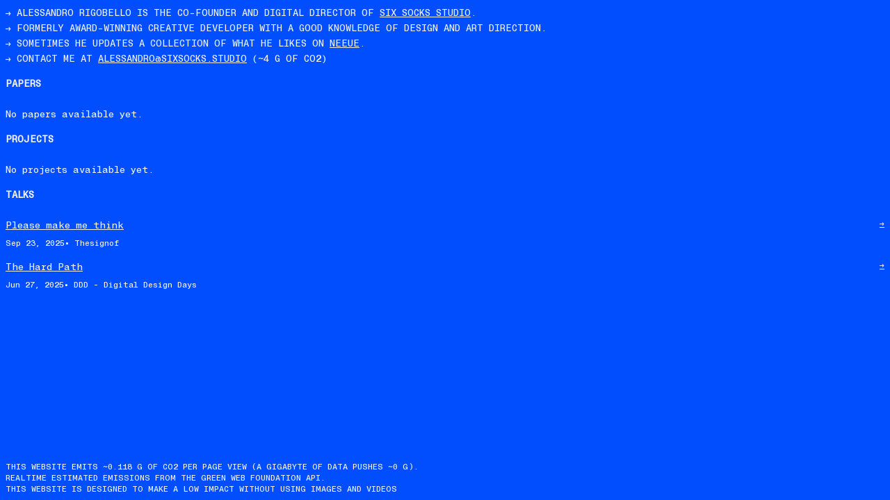

--- FILE ---
content_type: text/html; charset=utf-8
request_url: https://www.sndrgb.com/?ref=baryum.co
body_size: 3271
content:
<!DOCTYPE html><!--_Ilv_obat_evw1RPhxAYR--><html lang="en"><head><meta charSet="utf-8"/><meta name="viewport" content="width=device-width, initial-scale=1"/><link rel="stylesheet" href="/_next/static/chunks/a1fd449d5c21f1f0.css" data-precedence="next"/><link rel="preload" as="script" fetchPriority="low" href="/_next/static/chunks/e1ccb8d17580b12d.js"/><script src="/_next/static/chunks/74d547bf21c89828.js" async=""></script><script src="/_next/static/chunks/73469a159b52eb99.js" async=""></script><script src="/_next/static/chunks/47ee4ddfb8cb97c3.js" async=""></script><script src="/_next/static/chunks/turbopack-08822d67ee8b09e1.js" async=""></script><script src="/_next/static/chunks/a680a1e33b35d357.js" async=""></script><script src="/_next/static/chunks/ff1a16fafef87110.js" async=""></script><script src="/_next/static/chunks/803a574de9eda7ae.js" async=""></script><script src="/_next/static/chunks/39ec51dcde285f00.js" async=""></script><script src="/_next/static/chunks/c852ac7299d2d98c.js" async=""></script><title>Alessandro Rigobello</title><meta name="description" content="Alessandro Rigobello personal website"/><script src="/_next/static/chunks/a6dad97d9634a72d.js" noModule=""></script></head><body class="antialiased"><div hidden=""><!--$--><!--/$--></div><div class="fixed inset-0 w-full h-full z-10 pointer-events-auto opacity-80"><div style="position:relative;width:100%;height:100%;overflow:hidden;pointer-events:auto"><div style="width:100%;height:100%"><canvas style="display:block"></canvas></div></div></div><div class="h-screen flex flex-col relative z-20 pointer-events-none [&amp;_a]:pointer-events-auto [&amp;_button]:pointer-events-auto"><div class="flex-1"><div class="flex-1 flex flex-col gap-0 overflow-x-hidden"><header class="p-2 uppercase"><div class="mb-0.5">→ <span class="text-light">Alessandro Rigobello</span> is the co-founder and digital director of<!-- --> <a target="_blank" href="https://www.sixsocks.studio" rel="noreferrer">Six Socks Studio</a>.</div><div class="mb-0.5">→ Formerly award-winning creative developer with a good knowledge of design and art direction.</div><div class="mb-0.5">→ Sometimes he updates a collection of what he likes on<!-- --> <a target="_blank" href="https://www.neeue.com" rel="noreferrer">Neeue</a>.</div><div>→ Contact me at<!-- --> <a target="_blank" href="/cdn-cgi/l/email-protection#40212c253333212e24322f00332938332f232b336e33343524292f" rel="noreferrer"><span class="__cf_email__" data-cfemail="355459504646545b51475a75465c4d465a565e461b464140515c5a">[email&#160;protected]</span></a> <!-- -->(~4 g of CO2)</div></header><div class="p-2"><div class="flex flex-col h-full"><div class="sticky top-0 pb-2 mb-4"><h2 class="text-light font-semibold uppercase">Papers</h2></div><div class="flex-1 overflow-y-auto space-y-4"><p class="text-white text-sm">No <!-- -->papers<!-- --> available yet.</p></div></div></div><div class="p-2"><div class="flex flex-col h-full"><div class="sticky top-0 pb-2 mb-4"><h2 class="text-light font-semibold uppercase">Projects</h2></div><div class="flex-1 overflow-y-auto space-y-4"><p class="text-white text-sm">No <!-- -->projects<!-- --> available yet.</p></div></div></div><div class="p-2"><div class="flex flex-col h-full"><div class="sticky top-0 pb-2 mb-4"><h2 class="text-light font-semibold uppercase">Talks</h2></div><div class="flex-1 overflow-y-auto space-y-4"><article><div class="flex items-start justify-between mb-2"><a href="https://www.thesignof.it/" target="_blank" class="block hover:text-current transition-colors flex-1" rel="noreferrer"><h3 class="text-light text-sm font-medium">Please make me think</h3></a><a href="https://www.thesignof.it/" target="_blank" rel="noopener noreferrer" class="text-current hover:text-current transition-colors text-xs ml-2">→</a></div><div class="flex items-center gap-2 mb-2 text-xs"><span class="text-white">Sep 23, 2025</span><span class="text-white">• <!-- -->Thesignof</span></div><p class="text-light text-xs leading-relaxed"></p></article><article><div class="flex items-start justify-between mb-2"><a href="https://palermo.ddd.live/program/student-sessions/alessandro-rigobello/" target="_blank" class="block hover:text-current transition-colors flex-1" rel="noreferrer"><h3 class="text-light text-sm font-medium">The Hard Path</h3></a><a href="https://palermo.ddd.live/program/student-sessions/alessandro-rigobello/" target="_blank" rel="noopener noreferrer" class="text-current hover:text-current transition-colors text-xs ml-2">→</a></div><div class="flex items-center gap-2 mb-2 text-xs"><span class="text-white">Jun 27, 2025</span><span class="text-white">• <!-- -->DDD - Digital Design Days</span></div><p class="text-light text-xs leading-relaxed"></p></article></div></div></div></div><!--$--><!--/$--></div><div class="p-2 text-xs uppercase"><p class="text-light">This website emits ~<!-- -->0.118<!-- --> G of CO2 per page view (a Gigabyte of data pushes ~<!-- -->0<!-- --> g).</p><p class="text-light">realtime estimated emissions from the green web foundation API.</p><p class="text-light">This website is designed to make a low impact without using images and videos</p></div></div><script data-cfasync="false" src="/cdn-cgi/scripts/5c5dd728/cloudflare-static/email-decode.min.js"></script><script src="/_next/static/chunks/e1ccb8d17580b12d.js" id="_R_" async=""></script><script>(self.__next_f=self.__next_f||[]).push([0])</script><script>self.__next_f.push([1,"1:\"$Sreact.fragment\"\n2:I[79139,[\"/_next/static/chunks/a680a1e33b35d357.js\"],\"default\"]\n3:I[39756,[\"/_next/static/chunks/ff1a16fafef87110.js\",\"/_next/static/chunks/803a574de9eda7ae.js\"],\"default\"]\n4:I[37457,[\"/_next/static/chunks/ff1a16fafef87110.js\",\"/_next/static/chunks/803a574de9eda7ae.js\"],\"default\"]\n5:I[22016,[\"/_next/static/chunks/a680a1e33b35d357.js\",\"/_next/static/chunks/39ec51dcde285f00.js\",\"/_next/static/chunks/c852ac7299d2d98c.js\"],\"\"]\n6:I[25436,[\"/_next/static/chunks/a680a1e33b35d357.js\"],\"default\"]\nf:I[68027,[\"/_next/static/chunks/ff1a16fafef87110.js\",\"/_next/static/chunks/803a574de9eda7ae.js\"],\"default\"]\n:HL[\"/_next/static/chunks/a1fd449d5c21f1f0.css\",\"style\"]\n"])</script><script>self.__next_f.push([1,"0:{\"P\":null,\"b\":\"-Ilv-obat_evw1RPhxAYR\",\"c\":[\"\",\"\"],\"q\":\"\",\"i\":false,\"f\":[[[\"\",{\"children\":[\"__PAGE__\",{}]},\"$undefined\",\"$undefined\",true],[[\"$\",\"$1\",\"c\",{\"children\":[[[\"$\",\"link\",\"0\",{\"rel\":\"stylesheet\",\"href\":\"/_next/static/chunks/a1fd449d5c21f1f0.css\",\"precedence\":\"next\",\"crossOrigin\":\"$undefined\",\"nonce\":\"$undefined\"}],[\"$\",\"script\",\"script-0\",{\"src\":\"/_next/static/chunks/a680a1e33b35d357.js\",\"async\":true,\"nonce\":\"$undefined\"}]],[\"$\",\"html\",null,{\"lang\":\"en\",\"children\":[\"$\",\"body\",null,{\"className\":\"antialiased\",\"children\":[[\"$\",\"$L2\",null,{}],[\"$\",\"div\",null,{\"className\":\"h-screen flex flex-col relative z-20 pointer-events-none [\u0026_a]:pointer-events-auto [\u0026_button]:pointer-events-auto\",\"children\":[[\"$\",\"div\",null,{\"className\":\"flex-1\",\"children\":[\"$\",\"$L3\",null,{\"parallelRouterKey\":\"children\",\"error\":\"$undefined\",\"errorStyles\":\"$undefined\",\"errorScripts\":\"$undefined\",\"template\":[\"$\",\"$L4\",null,{}],\"templateStyles\":\"$undefined\",\"templateScripts\":\"$undefined\",\"notFound\":[[\"$\",\"section\",null,{\"className\":\"p-4\",\"children\":[[\"$\",\"h1\",null,{\"className\":\"text-dark text-2xl mb-4\",\"children\":\"Page Not Found\"}],[\"$\",\"p\",null,{\"className\":\"text-light mb-4\",\"children\":\"The page you're looking for doesn't exist.\"}],[\"$\",\"$L5\",null,{\"href\":\"/\",\"className\":\"text-dark hover:text-dark transition-colors\",\"children\":\"← Back to home\"}]]}],[]],\"forbidden\":\"$undefined\",\"unauthorized\":\"$undefined\"}]}],[\"$\",\"$L6\",null,{}]]}]]}]}]]}],{\"children\":[[\"$\",\"$1\",\"c\",{\"children\":[[\"$\",\"div\",null,{\"className\":\"flex-1 flex flex-col gap-0 overflow-x-hidden\",\"children\":[[\"$\",\"header\",null,{\"className\":\"p-2 uppercase\",\"children\":[[\"$\",\"div\",null,{\"className\":\"mb-0.5\",\"children\":[\"→ \",[\"$\",\"span\",null,{\"className\":\"text-light\",\"children\":\"Alessandro Rigobello\"}],\" is the co-founder and digital director of\",\" \",[\"$\",\"a\",null,{\"target\":\"_blank\",\"href\":\"https://www.sixsocks.studio\",\"rel\":\"noreferrer\",\"children\":\"Six Socks Studio\"}],\".\"]}],[\"$\",\"div\",null,{\"className\":\"mb-0.5\",\"children\":\"→ Formerly award-winning creative developer with a good knowledge of design and art direction.\"}],[\"$\",\"div\",null,{\"className\":\"mb-0.5\",\"children\":[\"→ Sometimes he updates a collection of what he likes on\",\" \",[\"$\",\"a\",null,{\"target\":\"_blank\",\"href\":\"https://www.neeue.com\",\"rel\":\"noreferrer\",\"children\":\"Neeue\"}],\".\"]}],[\"$\",\"div\",null,{\"children\":[\"→ Contact me at\",\" \",[\"$\",\"a\",null,{\"target\":\"_blank\",\"href\":\"mailto:alessandro@sixsocks.studio\",\"rel\":\"noreferrer\",\"children\":\"alessandro@sixsocks.studio\"}],\" \",\"(~4 g of CO2)\"]}]]}],[\"$\",\"div\",null,{\"className\":\"p-2\",\"children\":[\"$\",\"div\",null,{\"className\":\"flex flex-col h-full\",\"children\":[[\"$\",\"div\",null,{\"className\":\"sticky top-0 pb-2 mb-4\",\"children\":[\"$\",\"h2\",null,{\"className\":\"text-light font-semibold uppercase\",\"children\":\"Papers\"}]}],[\"$\",\"div\",null,{\"className\":\"flex-1 overflow-y-auto space-y-4\",\"children\":[\"$\",\"p\",null,{\"className\":\"text-white text-sm\",\"children\":[\"No \",\"papers\",\" available yet.\"]}]}]]}]}],[\"$\",\"div\",null,{\"className\":\"p-2\",\"children\":[\"$\",\"div\",null,{\"className\":\"flex flex-col h-full\",\"children\":[[\"$\",\"div\",null,{\"className\":\"sticky top-0 pb-2 mb-4\",\"children\":[\"$\",\"h2\",null,{\"className\":\"text-light font-semibold uppercase\",\"children\":\"Projects\"}]}],[\"$\",\"div\",null,{\"className\":\"flex-1 overflow-y-auto space-y-4\",\"children\":[\"$\",\"p\",null,{\"className\":\"text-white text-sm\",\"children\":[\"No \",\"projects\",\" available yet.\"]}]}]]}]}],[\"$\",\"div\",null,{\"className\":\"p-2\",\"children\":[\"$\",\"div\",null,{\"className\":\"flex flex-col h-full\",\"children\":[[\"$\",\"div\",null,{\"className\":\"sticky top-0 pb-2 mb-4\",\"children\":[\"$\",\"h2\",null,{\"className\":\"text-light font-semibold uppercase\",\"children\":\"Talks\"}]}],[\"$\",\"div\",null,{\"className\":\"flex-1 overflow-y-auto space-y-4\",\"children\":[[\"$\",\"article\",\"thesignof\",{\"children\":[[\"$\",\"div\",null,{\"className\":\"flex items-start justify-between mb-2\",\"children\":[[\"$\",\"a\",null,{\"href\":\"https://www.thesignof.it/\",\"target\":\"_blank\",\"className\":\"block hover:text-current transition-colors flex-1\",\"rel\":\"noreferrer\",\"children\":[\"$\",\"h3\",null,{\"className\":\"text-light text-sm font-medium\",\"children\":\"Please make me think\"}]}],[\"$\",\"a\",null,{\"href\":\"https://www.thesignof.it/\",\"target\":\"_blank\",\"rel\":\"noopener noreferrer\",\"className\":\"text-current hover:text-current transition-colors text-xs ml-2\",\"children\":\"→\"}]]}],[\"$\",\"div\",null,{\"className\":\"flex items-center gap-2 mb-2 text-xs\",\"children\":[[\"$\",\"span\",null,{\"className\":\"text-white\",\"children\":\"Sep 23, 2025\"}],[\"$\",\"span\",null,{\"className\":\"text-white\",\"children\":[\"• \",\"Thesignof\"]}],\"$undefined\"]}],[\"$\",\"p\",null,{\"className\":\"text-light text-xs leading-relaxed\",\"children\":\"\"}]]}],[\"$\",\"article\",\"DDD\",{\"children\":[[\"$\",\"div\",null,{\"className\":\"flex items-start justify-between mb-2\",\"children\":[\"$L7\",\"$L8\"]}],\"$L9\",\"$La\"]}]]}]]}]}]]}],[\"$Lb\",\"$Lc\"],\"$Ld\"]}],{},null,false,false]},null,false,false],\"$Le\",false]],\"m\":\"$undefined\",\"G\":[\"$f\",[]],\"S\":true}\n"])</script><script>self.__next_f.push([1,"10:I[97367,[\"/_next/static/chunks/ff1a16fafef87110.js\",\"/_next/static/chunks/803a574de9eda7ae.js\"],\"OutletBoundary\"]\n11:\"$Sreact.suspense\"\n13:I[97367,[\"/_next/static/chunks/ff1a16fafef87110.js\",\"/_next/static/chunks/803a574de9eda7ae.js\"],\"ViewportBoundary\"]\n15:I[97367,[\"/_next/static/chunks/ff1a16fafef87110.js\",\"/_next/static/chunks/803a574de9eda7ae.js\"],\"MetadataBoundary\"]\n7:[\"$\",\"a\",null,{\"href\":\"https://palermo.ddd.live/program/student-sessions/alessandro-rigobello/\",\"target\":\"_blank\",\"className\":\"block hover:text-current transition-colors flex-1\",\"rel\":\"noreferrer\",\"children\":[\"$\",\"h3\",null,{\"className\":\"text-light text-sm font-medium\",\"children\":\"The Hard Path\"}]}]\n8:[\"$\",\"a\",null,{\"href\":\"https://palermo.ddd.live/program/student-sessions/alessandro-rigobello/\",\"target\":\"_blank\",\"rel\":\"noopener noreferrer\",\"className\":\"text-current hover:text-current transition-colors text-xs ml-2\",\"children\":\"→\"}]\n9:[\"$\",\"div\",null,{\"className\":\"flex items-center gap-2 mb-2 text-xs\",\"children\":[[\"$\",\"span\",null,{\"className\":\"text-white\",\"children\":\"Jun 27, 2025\"}],[\"$\",\"span\",null,{\"className\":\"text-white\",\"children\":[\"• \",\"DDD - Digital Design Days\"]}],\"$undefined\"]}]\na:[\"$\",\"p\",null,{\"className\":\"text-light text-xs leading-relaxed\",\"children\":\"\"}]\nb:[\"$\",\"script\",\"script-0\",{\"src\":\"/_next/static/chunks/39ec51dcde285f00.js\",\"async\":true,\"nonce\":\"$undefined\"}]\nc:[\"$\",\"script\",\"script-1\",{\"src\":\"/_next/static/chunks/c852ac7299d2d98c.js\",\"async\":true,\"nonce\":\"$undefined\"}]\nd:[\"$\",\"$L10\",null,{\"children\":[\"$\",\"$11\",null,{\"name\":\"Next.MetadataOutlet\",\"children\":\"$@12\"}]}]\ne:[\"$\",\"$1\",\"h\",{\"children\":[null,[\"$\",\"$L13\",null,{\"children\":\"$L14\"}],[\"$\",\"div\",null,{\"hidden\":true,\"children\":[\"$\",\"$L15\",null,{\"children\":[\"$\",\"$11\",null,{\"name\":\"Next.Metadata\",\"children\":\"$L16\"}]}]}],null]}]\n"])</script><script>self.__next_f.push([1,"14:[[\"$\",\"meta\",\"0\",{\"charSet\":\"utf-8\"}],[\"$\",\"meta\",\"1\",{\"name\":\"viewport\",\"content\":\"width=device-width, initial-scale=1\"}]]\n"])</script><script>self.__next_f.push([1,"12:null\n16:[[\"$\",\"title\",\"0\",{\"children\":\"Alessandro Rigobello\"}],[\"$\",\"meta\",\"1\",{\"name\":\"description\",\"content\":\"Alessandro Rigobello personal website\"}]]\n"])</script><script defer src="https://static.cloudflareinsights.com/beacon.min.js/vcd15cbe7772f49c399c6a5babf22c1241717689176015" integrity="sha512-ZpsOmlRQV6y907TI0dKBHq9Md29nnaEIPlkf84rnaERnq6zvWvPUqr2ft8M1aS28oN72PdrCzSjY4U6VaAw1EQ==" data-cf-beacon='{"version":"2024.11.0","token":"1cc8d1d2b1de45eebb9a3d9f9373ccbe","r":1,"server_timing":{"name":{"cfCacheStatus":true,"cfEdge":true,"cfExtPri":true,"cfL4":true,"cfOrigin":true,"cfSpeedBrain":true},"location_startswith":null}}' crossorigin="anonymous"></script>
</body></html>

--- FILE ---
content_type: application/javascript; charset=UTF-8
request_url: https://www.sndrgb.com/_next/static/chunks/74d547bf21c89828.js
body_size: 7946
content:
(globalThis.TURBOPACK||(globalThis.TURBOPACK=[])).push(["object"==typeof document?document.currentScript:void 0,12718,(e,r,t)=>{"use strict";Object.defineProperty(t,"__esModule",{value:!0}),Object.defineProperty(t,"InvariantError",{enumerable:!0,get:function(){return n}});class n extends Error{constructor(e,r){super(`Invariant: ${e.endsWith(".")?e:e+"."} This is a bug in Next.js.`,r),this.name="InvariantError"}}},32061,(e,r,t)=>{"use strict";Object.defineProperty(t,"__esModule",{value:!0});var n={BailoutToCSRError:function(){return u},isBailoutToCSRError:function(){return i}};for(var a in n)Object.defineProperty(t,a,{enumerable:!0,get:n[a]});let o="BAILOUT_TO_CLIENT_SIDE_RENDERING";class u extends Error{constructor(e){super(`Bail out to client-side rendering: ${e}`),this.reason=e,this.digest=o}}function i(e){return"object"==typeof e&&null!==e&&"digest"in e&&e.digest===o}},54394,(e,r,t)=>{"use strict";Object.defineProperty(t,"__esModule",{value:!0});var n={HTTPAccessErrorStatus:function(){return o},HTTP_ERROR_FALLBACK_ERROR_CODE:function(){return i},getAccessFallbackErrorTypeByStatus:function(){return d},getAccessFallbackHTTPStatus:function(){return c},isHTTPAccessFallbackError:function(){return s}};for(var a in n)Object.defineProperty(t,a,{enumerable:!0,get:n[a]});let o={NOT_FOUND:404,FORBIDDEN:403,UNAUTHORIZED:401},u=new Set(Object.values(o)),i="NEXT_HTTP_ERROR_FALLBACK";function s(e){if("object"!=typeof e||null===e||!("digest"in e)||"string"!=typeof e.digest)return!1;let[r,t]=e.digest.split(";");return r===i&&u.has(Number(t))}function c(e){return Number(e.digest.split(";")[1])}function d(e){switch(e){case 401:return"unauthorized";case 403:return"forbidden";case 404:return"not-found";default:return}}("function"==typeof t.default||"object"==typeof t.default&&null!==t.default)&&void 0===t.default.__esModule&&(Object.defineProperty(t.default,"__esModule",{value:!0}),Object.assign(t.default,t),r.exports=t.default)},65713,(e,r,t)=>{"use strict";Object.defineProperty(t,"__esModule",{value:!0}),Object.defineProperty(t,"isNextRouterError",{enumerable:!0,get:function(){return o}});let n=e.r(54394),a=e.r(68391);function o(e){return(0,a.isRedirectError)(e)||(0,n.isHTTPAccessFallbackError)(e)}("function"==typeof t.default||"object"==typeof t.default&&null!==t.default)&&void 0===t.default.__esModule&&(Object.defineProperty(t.default,"__esModule",{value:!0}),Object.assign(t.default,t),r.exports=t.default)},3680,(e,r,t)=>{"use strict";Object.defineProperty(t,"__esModule",{value:!0}),Object.defineProperty(t,"ReadonlyURLSearchParams",{enumerable:!0,get:function(){return a}});class n extends Error{constructor(){super("Method unavailable on `ReadonlyURLSearchParams`. Read more: https://nextjs.org/docs/app/api-reference/functions/use-search-params#updating-searchparams")}}class a extends URLSearchParams{append(){throw new n}delete(){throw new n}set(){throw new n}sort(){throw new n}}("function"==typeof t.default||"object"==typeof t.default&&null!==t.default)&&void 0===t.default.__esModule&&(Object.defineProperty(t.default,"__esModule",{value:!0}),Object.assign(t.default,t),r.exports=t.default)},61994,(e,r,t)=>{"use strict";Object.defineProperty(t,"__esModule",{value:!0});var n={NavigationPromisesContext:function(){return d},PathParamsContext:function(){return c},PathnameContext:function(){return s},ReadonlyURLSearchParams:function(){return u.ReadonlyURLSearchParams},SearchParamsContext:function(){return i},createDevToolsInstrumentedPromise:function(){return l}};for(var a in n)Object.defineProperty(t,a,{enumerable:!0,get:n[a]});let o=e.r(71645),u=e.r(3680),i=(0,o.createContext)(null),s=(0,o.createContext)(null),c=(0,o.createContext)(null),d=(0,o.createContext)(null);function l(e,r){let t=Promise.resolve(r);return t.status="fulfilled",t.value=r,t.displayName=`${e} (SSR)`,t}},45955,(e,r,t)=>{"use strict";Object.defineProperty(t,"__esModule",{value:!0}),Object.defineProperty(t,"workUnitAsyncStorageInstance",{enumerable:!0,get:function(){return n}});let n=(0,e.r(90317).createAsyncLocalStorage)()},62141,(e,r,t)=>{"use strict";Object.defineProperty(t,"__esModule",{value:!0});var n={getCacheSignal:function(){return m},getDraftModeProviderForCacheScope:function(){return y},getHmrRefreshHash:function(){return f},getPrerenderResumeDataCache:function(){return d},getRenderResumeDataCache:function(){return l},getRuntimeStagePromise:function(){return b},getServerComponentsHmrCache:function(){return h},isHmrRefresh:function(){return p},throwForMissingRequestStore:function(){return s},throwInvariantForMissingStore:function(){return c},workUnitAsyncStorage:function(){return o.workUnitAsyncStorageInstance}};for(var a in n)Object.defineProperty(t,a,{enumerable:!0,get:n[a]});let o=e.r(45955),u=e.r(21768),i=e.r(12718);function s(e){throw Object.defineProperty(Error(`\`${e}\` was called outside a request scope. Read more: https://nextjs.org/docs/messages/next-dynamic-api-wrong-context`),"__NEXT_ERROR_CODE",{value:"E251",enumerable:!1,configurable:!0})}function c(){throw Object.defineProperty(new i.InvariantError("Expected workUnitAsyncStorage to have a store."),"__NEXT_ERROR_CODE",{value:"E696",enumerable:!1,configurable:!0})}function d(e){switch(e.type){case"prerender":case"prerender-runtime":case"prerender-ppr":case"prerender-client":return e.prerenderResumeDataCache;case"request":if(e.prerenderResumeDataCache)return e.prerenderResumeDataCache;case"prerender-legacy":case"cache":case"private-cache":case"unstable-cache":return null;default:return e}}function l(e){switch(e.type){case"request":case"prerender":case"prerender-runtime":case"prerender-client":if(e.renderResumeDataCache)return e.renderResumeDataCache;case"prerender-ppr":return e.prerenderResumeDataCache??null;case"cache":case"private-cache":case"unstable-cache":case"prerender-legacy":return null;default:return e}}function f(e,r){if(e.dev)switch(r.type){case"cache":case"private-cache":case"prerender":case"prerender-runtime":return r.hmrRefreshHash;case"request":var t;return null==(t=r.cookies.get(u.NEXT_HMR_REFRESH_HASH_COOKIE))?void 0:t.value}}function p(e,r){if(e.dev)switch(r.type){case"cache":case"private-cache":case"request":return r.isHmrRefresh??!1}return!1}function h(e,r){if(e.dev)switch(r.type){case"cache":case"private-cache":case"request":return r.serverComponentsHmrCache}}function y(e,r){if(e.isDraftMode)switch(r.type){case"cache":case"private-cache":case"unstable-cache":case"prerender-runtime":case"request":return r.draftMode}}function m(e){switch(e.type){case"prerender":case"prerender-client":case"prerender-runtime":return e.cacheSignal;case"request":if(e.cacheSignal)return e.cacheSignal;case"prerender-ppr":case"prerender-legacy":case"cache":case"private-cache":case"unstable-cache":return null;default:return e}}function b(e){switch(e.type){case"prerender-runtime":case"private-cache":return e.runtimeStagePromise;case"prerender":case"prerender-client":case"prerender-ppr":case"prerender-legacy":case"request":case"cache":case"unstable-cache":return null;default:return e}}},90373,(e,r,t)=>{"use strict";Object.defineProperty(t,"__esModule",{value:!0}),Object.defineProperty(t,"useUntrackedPathname",{enumerable:!0,get:function(){return o}});let n=e.r(71645),a=e.r(61994);function o(){return!function(){if("undefined"==typeof window){let{workUnitAsyncStorage:r}=e.r(62141),t=r.getStore();if(!t)return!1;switch(t.type){case"prerender":case"prerender-client":case"prerender-ppr":let n=t.fallbackRouteParams;return!!n&&n.size>0}}return!1}()?(0,n.useContext)(a.PathnameContext):null}("function"==typeof t.default||"object"==typeof t.default&&null!==t.default)&&void 0===t.default.__esModule&&(Object.defineProperty(t.default,"__esModule",{value:!0}),Object.assign(t.default,t),r.exports=t.default)},52392,(e,r,t)=>{"use strict";Object.defineProperty(t,"__esModule",{value:!0});var n={handleHardNavError:function(){return u},useNavFailureHandler:function(){return i}};for(var a in n)Object.defineProperty(t,a,{enumerable:!0,get:n[a]});e.r(71645);let o=e.r(51191);function u(e){return!!e&&"undefined"!=typeof window&&!!window.next.__pendingUrl&&(0,o.createHrefFromUrl)(new URL(window.location.href))!==(0,o.createHrefFromUrl)(window.next.__pendingUrl)&&(console.error("Error occurred during navigation, falling back to hard navigation",e),window.location.href=window.next.__pendingUrl.toString(),!0)}function i(){}("function"==typeof t.default||"object"==typeof t.default&&null!==t.default)&&void 0===t.default.__esModule&&(Object.defineProperty(t.default,"__esModule",{value:!0}),Object.assign(t.default,t),r.exports=t.default)},72383,(e,r,t)=>{"use strict";Object.defineProperty(t,"__esModule",{value:!0});var n={ErrorBoundary:function(){return h},ErrorBoundaryHandler:function(){return p}};for(var a in n)Object.defineProperty(t,a,{enumerable:!0,get:n[a]});let o=e.r(55682),u=e.r(18050),i=o._(e.r(71645)),s=e.r(90373),c=e.r(65713);e.r(52392);let d=e.r(12354),l=e.r(82604),f="undefined"!=typeof window&&(0,l.isBot)(window.navigator.userAgent);class p extends i.default.Component{constructor(e){super(e),this.reset=()=>{this.setState({error:null})},this.state={error:null,previousPathname:this.props.pathname}}static getDerivedStateFromError(e){if((0,c.isNextRouterError)(e))throw e;return{error:e}}static getDerivedStateFromProps(e,r){let{error:t}=r;return e.pathname!==r.previousPathname&&r.error?{error:null,previousPathname:e.pathname}:{error:r.error,previousPathname:e.pathname}}render(){return this.state.error&&!f?(0,u.jsxs)(u.Fragment,{children:[(0,u.jsx)(d.HandleISRError,{error:this.state.error}),this.props.errorStyles,this.props.errorScripts,(0,u.jsx)(this.props.errorComponent,{error:this.state.error,reset:this.reset})]}):this.props.children}}function h({errorComponent:e,errorStyles:r,errorScripts:t,children:n}){let a=(0,s.useUntrackedPathname)();return e?(0,u.jsx)(p,{pathname:a,errorComponent:e,errorStyles:r,errorScripts:t,children:n}):(0,u.jsx)(u.Fragment,{children:n})}("function"==typeof t.default||"object"==typeof t.default&&null!==t.default)&&void 0===t.default.__esModule&&(Object.defineProperty(t.default,"__esModule",{value:!0}),Object.assign(t.default,t),r.exports=t.default)},13957,(e,r,t)=>{"use strict";Object.defineProperty(t,"__esModule",{value:!0});var n={ServerInsertedHTMLContext:function(){return u},useServerInsertedHTML:function(){return i}};for(var a in n)Object.defineProperty(t,a,{enumerable:!0,get:n[a]});let o=e.r(90809)._(e.r(71645)),u=o.default.createContext(null);function i(e){let r=(0,o.useContext)(u);r&&r(e)}},22783,(e,r,t)=>{"use strict";Object.defineProperty(t,"__esModule",{value:!0}),Object.defineProperty(t,"notFound",{enumerable:!0,get:function(){return o}});let n=e.r(54394),a=`${n.HTTP_ERROR_FALLBACK_ERROR_CODE};404`;function o(){let e=Object.defineProperty(Error(a),"__NEXT_ERROR_CODE",{value:"E394",enumerable:!1,configurable:!0});throw e.digest=a,e}("function"==typeof t.default||"object"==typeof t.default&&null!==t.default)&&void 0===t.default.__esModule&&(Object.defineProperty(t.default,"__esModule",{value:!0}),Object.assign(t.default,t),r.exports=t.default)},79854,(e,r,t)=>{"use strict";function n(){throw Object.defineProperty(Error("`forbidden()` is experimental and only allowed to be enabled when `experimental.authInterrupts` is enabled."),"__NEXT_ERROR_CODE",{value:"E488",enumerable:!1,configurable:!0})}Object.defineProperty(t,"__esModule",{value:!0}),Object.defineProperty(t,"forbidden",{enumerable:!0,get:function(){return n}}),e.r(54394).HTTP_ERROR_FALLBACK_ERROR_CODE,("function"==typeof t.default||"object"==typeof t.default&&null!==t.default)&&void 0===t.default.__esModule&&(Object.defineProperty(t.default,"__esModule",{value:!0}),Object.assign(t.default,t),r.exports=t.default)},22683,(e,r,t)=>{"use strict";function n(){throw Object.defineProperty(Error("`unauthorized()` is experimental and only allowed to be used when `experimental.authInterrupts` is enabled."),"__NEXT_ERROR_CODE",{value:"E411",enumerable:!1,configurable:!0})}Object.defineProperty(t,"__esModule",{value:!0}),Object.defineProperty(t,"unauthorized",{enumerable:!0,get:function(){return n}}),e.r(54394).HTTP_ERROR_FALLBACK_ERROR_CODE,("function"==typeof t.default||"object"==typeof t.default&&null!==t.default)&&void 0===t.default.__esModule&&(Object.defineProperty(t.default,"__esModule",{value:!0}),Object.assign(t.default,t),r.exports=t.default)},15507,(e,r,t)=>{"use strict";Object.defineProperty(t,"__esModule",{value:!0}),Object.defineProperty(t,"unstable_rethrow",{enumerable:!0,get:function(){return function e(r){if((0,a.isNextRouterError)(r)||(0,n.isBailoutToCSRError)(r))throw r;r instanceof Error&&"cause"in r&&e(r.cause)}}});let n=e.r(32061),a=e.r(65713);("function"==typeof t.default||"object"==typeof t.default&&null!==t.default)&&void 0===t.default.__esModule&&(Object.defineProperty(t.default,"__esModule",{value:!0}),Object.assign(t.default,t),r.exports=t.default)},63138,(e,r,t)=>{"use strict";Object.defineProperty(t,"__esModule",{value:!0});var n={isHangingPromiseRejectionError:function(){return o},makeDevtoolsIOAwarePromise:function(){return l},makeHangingPromise:function(){return c}};for(var a in n)Object.defineProperty(t,a,{enumerable:!0,get:n[a]});function o(e){return"object"==typeof e&&null!==e&&"digest"in e&&e.digest===u}let u="HANGING_PROMISE_REJECTION";class i extends Error{constructor(e,r){super(`During prerendering, ${r} rejects when the prerender is complete. Typically these errors are handled by React but if you move ${r} to a different context by using \`setTimeout\`, \`after\`, or similar functions you may observe this error and you should handle it in that context. This occurred at route "${e}".`),this.route=e,this.expression=r,this.digest=u}}let s=new WeakMap;function c(e,r,t){if(e.aborted)return Promise.reject(new i(r,t));{let n=new Promise((n,a)=>{let o=a.bind(null,new i(r,t)),u=s.get(e);if(u)u.push(o);else{let r=[o];s.set(e,r),e.addEventListener("abort",()=>{for(let e=0;e<r.length;e++)r[e]()},{once:!0})}});return n.catch(d),n}}function d(){}function l(e,r,t){return r.stagedRendering?r.stagedRendering.delayUntilStage(t,void 0,e):new Promise(r=>{setTimeout(()=>{r(e)},0)})}},67287,(e,r,t)=>{"use strict";Object.defineProperty(t,"__esModule",{value:!0}),Object.defineProperty(t,"isPostpone",{enumerable:!0,get:function(){return a}});let n=Symbol.for("react.postpone");function a(e){return"object"==typeof e&&null!==e&&e.$$typeof===n}},76353,(e,r,t)=>{"use strict";Object.defineProperty(t,"__esModule",{value:!0});var n={DynamicServerError:function(){return u},isDynamicServerError:function(){return i}};for(var a in n)Object.defineProperty(t,a,{enumerable:!0,get:n[a]});let o="DYNAMIC_SERVER_USAGE";class u extends Error{constructor(e){super(`Dynamic server usage: ${e}`),this.description=e,this.digest=o}}function i(e){return"object"==typeof e&&null!==e&&"digest"in e&&"string"==typeof e.digest&&e.digest===o}("function"==typeof t.default||"object"==typeof t.default&&null!==t.default)&&void 0===t.default.__esModule&&(Object.defineProperty(t.default,"__esModule",{value:!0}),Object.assign(t.default,t),r.exports=t.default)},43248,(e,r,t)=>{"use strict";Object.defineProperty(t,"__esModule",{value:!0});var n={StaticGenBailoutError:function(){return u},isStaticGenBailoutError:function(){return i}};for(var a in n)Object.defineProperty(t,a,{enumerable:!0,get:n[a]});let o="NEXT_STATIC_GEN_BAILOUT";class u extends Error{constructor(...e){super(...e),this.code=o}}function i(e){return"object"==typeof e&&null!==e&&"code"in e&&e.code===o}("function"==typeof t.default||"object"==typeof t.default&&null!==t.default)&&void 0===t.default.__esModule&&(Object.defineProperty(t.default,"__esModule",{value:!0}),Object.assign(t.default,t),r.exports=t.default)},54839,(e,r,t)=>{"use strict";Object.defineProperty(t,"__esModule",{value:!0});var n={METADATA_BOUNDARY_NAME:function(){return o},OUTLET_BOUNDARY_NAME:function(){return i},ROOT_LAYOUT_BOUNDARY_NAME:function(){return s},VIEWPORT_BOUNDARY_NAME:function(){return u}};for(var a in n)Object.defineProperty(t,a,{enumerable:!0,get:n[a]});let o="__next_metadata_boundary__",u="__next_viewport_boundary__",i="__next_outlet_boundary__",s="__next_root_layout_boundary__"},29419,(e,r,t)=>{"use strict";var n=e.i(47167);Object.defineProperty(t,"__esModule",{value:!0});var a={atLeastOneTask:function(){return s},scheduleImmediate:function(){return i},scheduleOnNextTick:function(){return u},waitAtLeastOneReactRenderTask:function(){return c}};for(var o in a)Object.defineProperty(t,o,{enumerable:!0,get:a[o]});let u=e=>{Promise.resolve().then(()=>{n.default.nextTick(e)})},i=e=>{setImmediate(e)};function s(){return new Promise(e=>i(e))}function c(){return new Promise(e=>setImmediate(e))}},67673,(e,r,t)=>{"use strict";Object.defineProperty(t,"__esModule",{value:!0});var n,a,o={Postpone:function(){return S},PreludeState:function(){return Z},abortAndThrowOnSynchronousRequestDataAccess:function(){return j},abortOnSynchronousPlatformIOAccess:function(){return P},accessedDynamicData:function(){return k},annotateDynamicAccess:function(){return $},consumeDynamicAccess:function(){return U},createDynamicTrackingState:function(){return _},createDynamicValidationState:function(){return g},createHangingInputAbortSignal:function(){return L},createRenderInBrowserAbortSignal:function(){return I},delayUntilRuntimeStage:function(){return et},formatDynamicAPIAccesses:function(){return B},getFirstDynamicReason:function(){return E},getStaticShellDisallowedDynamicReasons:function(){return er},isDynamicPostpone:function(){return x},isPrerenderInterruptedError:function(){return C},logDisallowedDynamicError:function(){return Q},markCurrentScopeAsDynamic:function(){return R},postponeWithTracking:function(){return T},throwIfDisallowedDynamic:function(){return ee},throwToInterruptStaticGeneration:function(){return v},trackAllowedDynamicAccess:function(){return G},trackDynamicDataInDynamicRender:function(){return O},trackDynamicHoleInRuntimeShell:function(){return V},trackDynamicHoleInStaticShell:function(){return K},useDynamicRouteParams:function(){return H},useDynamicSearchParams:function(){return F}};for(var u in o)Object.defineProperty(t,u,{enumerable:!0,get:o[u]});let i=(n=e.r(71645))&&n.__esModule?n:{default:n},s=e.r(76353),c=e.r(43248),d=e.r(62141),l=e.r(63599),f=e.r(63138),p=e.r(54839),h=e.r(29419),y=e.r(32061),m=e.r(12718),b="function"==typeof i.default.unstable_postpone;function _(e){return{isDebugDynamicAccesses:e,dynamicAccesses:[],syncDynamicErrorWithStack:null}}function g(){return{hasSuspenseAboveBody:!1,hasDynamicMetadata:!1,dynamicMetadata:null,hasDynamicViewport:!1,hasAllowedDynamic:!1,dynamicErrors:[]}}function E(e){var r;return null==(r=e.dynamicAccesses[0])?void 0:r.expression}function R(e,r,t){if(r)switch(r.type){case"cache":case"unstable-cache":case"private-cache":return}if(!e.forceDynamic&&!e.forceStatic){if(e.dynamicShouldError)throw Object.defineProperty(new c.StaticGenBailoutError(`Route ${e.route} with \`dynamic = "error"\` couldn't be rendered statically because it used \`${t}\`. See more info here: https://nextjs.org/docs/app/building-your-application/rendering/static-and-dynamic#dynamic-rendering`),"__NEXT_ERROR_CODE",{value:"E553",enumerable:!1,configurable:!0});if(r)switch(r.type){case"prerender-ppr":return T(e.route,t,r.dynamicTracking);case"prerender-legacy":r.revalidate=0;let n=Object.defineProperty(new s.DynamicServerError(`Route ${e.route} couldn't be rendered statically because it used ${t}. See more info here: https://nextjs.org/docs/messages/dynamic-server-error`),"__NEXT_ERROR_CODE",{value:"E550",enumerable:!1,configurable:!0});throw e.dynamicUsageDescription=t,e.dynamicUsageStack=n.stack,n}}}function v(e,r,t){let n=Object.defineProperty(new s.DynamicServerError(`Route ${r.route} couldn't be rendered statically because it used \`${e}\`. See more info here: https://nextjs.org/docs/messages/dynamic-server-error`),"__NEXT_ERROR_CODE",{value:"E558",enumerable:!1,configurable:!0});throw t.revalidate=0,r.dynamicUsageDescription=e,r.dynamicUsageStack=n.stack,n}function O(e){switch(e.type){case"cache":case"unstable-cache":case"private-cache":return}}function w(e,r,t){let n=N(`Route ${e} needs to bail out of prerendering at this point because it used ${r}.`);t.controller.abort(n);let a=t.dynamicTracking;a&&a.dynamicAccesses.push({stack:a.isDebugDynamicAccesses?Error().stack:void 0,expression:r})}function P(e,r,t,n){let a=n.dynamicTracking;w(e,r,n),a&&null===a.syncDynamicErrorWithStack&&(a.syncDynamicErrorWithStack=t)}function j(e,r,t,n){if(!1===n.controller.signal.aborted){w(e,r,n);let a=n.dynamicTracking;a&&null===a.syncDynamicErrorWithStack&&(a.syncDynamicErrorWithStack=t)}throw N(`Route ${e} needs to bail out of prerendering at this point because it used ${r}.`)}function S({reason:e,route:r}){let t=d.workUnitAsyncStorage.getStore();T(r,e,t&&"prerender-ppr"===t.type?t.dynamicTracking:null)}function T(e,r,t){(function(){if(!b)throw Object.defineProperty(Error("Invariant: React.unstable_postpone is not defined. This suggests the wrong version of React was loaded. This is a bug in Next.js"),"__NEXT_ERROR_CODE",{value:"E224",enumerable:!1,configurable:!0})})(),t&&t.dynamicAccesses.push({stack:t.isDebugDynamicAccesses?Error().stack:void 0,expression:r}),i.default.unstable_postpone(D(e,r))}function D(e,r){return`Route ${e} needs to bail out of prerendering at this point because it used ${r}. React throws this special object to indicate where. It should not be caught by your own try/catch. Learn more: https://nextjs.org/docs/messages/ppr-caught-error`}function x(e){return"object"==typeof e&&null!==e&&"string"==typeof e.message&&A(e.message)}function A(e){return e.includes("needs to bail out of prerendering at this point because it used")&&e.includes("Learn more: https://nextjs.org/docs/messages/ppr-caught-error")}if(!1===A(D("%%%","^^^")))throw Object.defineProperty(Error("Invariant: isDynamicPostpone misidentified a postpone reason. This is a bug in Next.js"),"__NEXT_ERROR_CODE",{value:"E296",enumerable:!1,configurable:!0});let M="NEXT_PRERENDER_INTERRUPTED";function N(e){let r=Object.defineProperty(Error(e),"__NEXT_ERROR_CODE",{value:"E394",enumerable:!1,configurable:!0});return r.digest=M,r}function C(e){return"object"==typeof e&&null!==e&&e.digest===M&&"name"in e&&"message"in e&&e instanceof Error}function k(e){return e.length>0}function U(e,r){return e.dynamicAccesses.push(...r.dynamicAccesses),e.dynamicAccesses}function B(e){return e.filter(e=>"string"==typeof e.stack&&e.stack.length>0).map(({expression:e,stack:r})=>(r=r.split("\n").slice(4).filter(e=>!(e.includes("node_modules/next/")||e.includes(" (<anonymous>)")||e.includes(" (node:"))).join("\n"),`Dynamic API Usage Debug - ${e}:
${r}`))}function I(){let e=new AbortController;return e.abort(Object.defineProperty(new y.BailoutToCSRError("Render in Browser"),"__NEXT_ERROR_CODE",{value:"E721",enumerable:!1,configurable:!0})),e.signal}function L(e){switch(e.type){case"prerender":case"prerender-runtime":let r=new AbortController;if(e.cacheSignal)e.cacheSignal.inputReady().then(()=>{r.abort()});else{let t=(0,d.getRuntimeStagePromise)(e);t?t.then(()=>(0,h.scheduleOnNextTick)(()=>r.abort())):(0,h.scheduleOnNextTick)(()=>r.abort())}return r.signal;case"prerender-client":case"prerender-ppr":case"prerender-legacy":case"request":case"cache":case"private-cache":case"unstable-cache":return}}function $(e,r){let t=r.dynamicTracking;t&&t.dynamicAccesses.push({stack:t.isDebugDynamicAccesses?Error().stack:void 0,expression:e})}function H(e){let r=l.workAsyncStorage.getStore(),t=d.workUnitAsyncStorage.getStore();if(r&&t)switch(t.type){case"prerender-client":case"prerender":{let n=t.fallbackRouteParams;n&&n.size>0&&i.default.use((0,f.makeHangingPromise)(t.renderSignal,r.route,e));break}case"prerender-ppr":{let n=t.fallbackRouteParams;if(n&&n.size>0)return T(r.route,e,t.dynamicTracking);break}case"prerender-runtime":throw Object.defineProperty(new m.InvariantError(`\`${e}\` was called during a runtime prerender. Next.js should be preventing ${e} from being included in server components statically, but did not in this case.`),"__NEXT_ERROR_CODE",{value:"E771",enumerable:!1,configurable:!0});case"cache":case"private-cache":throw Object.defineProperty(new m.InvariantError(`\`${e}\` was called inside a cache scope. Next.js should be preventing ${e} from being included in server components statically, but did not in this case.`),"__NEXT_ERROR_CODE",{value:"E745",enumerable:!1,configurable:!0})}}function F(e){let r=l.workAsyncStorage.getStore(),t=d.workUnitAsyncStorage.getStore();if(r)switch(!t&&(0,d.throwForMissingRequestStore)(e),t.type){case"prerender-client":i.default.use((0,f.makeHangingPromise)(t.renderSignal,r.route,e));break;case"prerender-legacy":case"prerender-ppr":if(r.forceStatic)return;throw Object.defineProperty(new y.BailoutToCSRError(e),"__NEXT_ERROR_CODE",{value:"E394",enumerable:!1,configurable:!0});case"prerender":case"prerender-runtime":throw Object.defineProperty(new m.InvariantError(`\`${e}\` was called from a Server Component. Next.js should be preventing ${e} from being included in server components statically, but did not in this case.`),"__NEXT_ERROR_CODE",{value:"E795",enumerable:!1,configurable:!0});case"cache":case"unstable-cache":case"private-cache":throw Object.defineProperty(new m.InvariantError(`\`${e}\` was called inside a cache scope. Next.js should be preventing ${e} from being included in server components statically, but did not in this case.`),"__NEXT_ERROR_CODE",{value:"E745",enumerable:!1,configurable:!0});case"request":return}}let X=/\n\s+at Suspense \(<anonymous>\)/,Y=RegExp(`\\n\\s+at Suspense \\(<anonymous>\\)(?:(?!\\n\\s+at (?:body|div|main|section|article|aside|header|footer|nav|form|p|span|h1|h2|h3|h4|h5|h6) \\(<anonymous>\\))[\\s\\S])*?\\n\\s+at ${p.ROOT_LAYOUT_BOUNDARY_NAME} \\([^\\n]*\\)`),W=RegExp(`\\n\\s+at ${p.METADATA_BOUNDARY_NAME}[\\n\\s]`),q=RegExp(`\\n\\s+at ${p.VIEWPORT_BOUNDARY_NAME}[\\n\\s]`),z=RegExp(`\\n\\s+at ${p.OUTLET_BOUNDARY_NAME}[\\n\\s]`);function G(e,r,t,n){if(!z.test(r)){if(W.test(r)){t.hasDynamicMetadata=!0;return}if(q.test(r)){t.hasDynamicViewport=!0;return}if(Y.test(r)){t.hasAllowedDynamic=!0,t.hasSuspenseAboveBody=!0;return}else if(X.test(r)){t.hasAllowedDynamic=!0;return}else{if(n.syncDynamicErrorWithStack)return void t.dynamicErrors.push(n.syncDynamicErrorWithStack);let a=J(`Route "${e.route}": Uncached data was accessed outside of <Suspense>. This delays the entire page from rendering, resulting in a slow user experience. Learn more: https://nextjs.org/docs/messages/blocking-route`,r);return void t.dynamicErrors.push(a)}}}function V(e,r,t,n){if(!z.test(r)){if(W.test(r)){t.dynamicMetadata=J(`Route "${e.route}": Uncached data or \`connection()\` was accessed inside \`generateMetadata\`. Except for this instance, the page would have been entirely prerenderable which may have been the intended behavior. See more info here: https://nextjs.org/docs/messages/next-prerender-dynamic-metadata`,r);return}if(q.test(r)){let n=J(`Route "${e.route}": Uncached data or \`connection()\` was accessed inside \`generateViewport\`. This delays the entire page from rendering, resulting in a slow user experience. Learn more: https://nextjs.org/docs/messages/next-prerender-dynamic-viewport`,r);t.dynamicErrors.push(n);return}if(Y.test(r)){t.hasAllowedDynamic=!0,t.hasSuspenseAboveBody=!0;return}else if(X.test(r)){t.hasAllowedDynamic=!0;return}else{if(n.syncDynamicErrorWithStack)return void t.dynamicErrors.push(n.syncDynamicErrorWithStack);let a=J(`Route "${e.route}": Uncached data or \`connection()\` was accessed outside of \`<Suspense>\`. This delays the entire page from rendering, resulting in a slow user experience. Learn more: https://nextjs.org/docs/messages/blocking-route`,r);return void t.dynamicErrors.push(a)}}}function K(e,r,t,n){if(!z.test(r)){if(W.test(r)){t.dynamicMetadata=J(`Route "${e.route}": Runtime data such as \`cookies()\`, \`headers()\`, \`params\`, or \`searchParams\` was accessed inside \`generateMetadata\` or you have file-based metadata such as icons that depend on dynamic params segments. Except for this instance, the page would have been entirely prerenderable which may have been the intended behavior. See more info here: https://nextjs.org/docs/messages/next-prerender-dynamic-metadata`,r);return}if(q.test(r)){let n=J(`Route "${e.route}": Runtime data such as \`cookies()\`, \`headers()\`, \`params\`, or \`searchParams\` was accessed inside \`generateViewport\`. This delays the entire page from rendering, resulting in a slow user experience. Learn more: https://nextjs.org/docs/messages/next-prerender-dynamic-viewport`,r);t.dynamicErrors.push(n);return}if(Y.test(r)){t.hasAllowedDynamic=!0,t.hasSuspenseAboveBody=!0;return}else if(X.test(r)){t.hasAllowedDynamic=!0;return}else{if(n.syncDynamicErrorWithStack)return void t.dynamicErrors.push(n.syncDynamicErrorWithStack);let a=J(`Route "${e.route}": Runtime data such as \`cookies()\`, \`headers()\`, \`params\`, or \`searchParams\` was accessed outside of \`<Suspense>\`. This delays the entire page from rendering, resulting in a slow user experience. Learn more: https://nextjs.org/docs/messages/blocking-route`,r);return void t.dynamicErrors.push(a)}}}function J(e,r){let t=Object.defineProperty(Error(e),"__NEXT_ERROR_CODE",{value:"E394",enumerable:!1,configurable:!0});return t.stack=t.name+": "+e+r,t}var Z=((a={})[a.Full=0]="Full",a[a.Empty=1]="Empty",a[a.Errored=2]="Errored",a);function Q(e,r){console.error(r),e.dev||(e.hasReadableErrorStacks?console.error(`To get a more detailed stack trace and pinpoint the issue, start the app in development mode by running \`next dev\`, then open "${e.route}" in your browser to investigate the error.`):console.error(`To get a more detailed stack trace and pinpoint the issue, try one of the following:
  - Start the app in development mode by running \`next dev\`, then open "${e.route}" in your browser to investigate the error.
  - Rerun the production build with \`next build --debug-prerender\` to generate better stack traces.`))}function ee(e,r,t,n){if(n.syncDynamicErrorWithStack)throw Q(e,n.syncDynamicErrorWithStack),new c.StaticGenBailoutError;if(0!==r){if(t.hasSuspenseAboveBody)return;let n=t.dynamicErrors;if(n.length>0){for(let r=0;r<n.length;r++)Q(e,n[r]);throw new c.StaticGenBailoutError}if(t.hasDynamicViewport)throw console.error(`Route "${e.route}" has a \`generateViewport\` that depends on Request data (\`cookies()\`, etc...) or uncached external data (\`fetch(...)\`, etc...) without explicitly allowing fully dynamic rendering. See more info here: https://nextjs.org/docs/messages/next-prerender-dynamic-viewport`),new c.StaticGenBailoutError;if(1===r)throw console.error(`Route "${e.route}" did not produce a static shell and Next.js was unable to determine a reason. This is a bug in Next.js.`),new c.StaticGenBailoutError}else if(!1===t.hasAllowedDynamic&&t.hasDynamicMetadata)throw console.error(`Route "${e.route}" has a \`generateMetadata\` that depends on Request data (\`cookies()\`, etc...) or uncached external data (\`fetch(...)\`, etc...) when the rest of the route does not. See more info here: https://nextjs.org/docs/messages/next-prerender-dynamic-metadata`),new c.StaticGenBailoutError}function er(e,r,t){if(t.hasSuspenseAboveBody)return[];if(0!==r){let n=t.dynamicErrors;if(n.length>0)return n;if(1===r)return[Object.defineProperty(new m.InvariantError(`Route "${e.route}" did not produce a static shell and Next.js was unable to determine a reason.`),"__NEXT_ERROR_CODE",{value:"E936",enumerable:!1,configurable:!0})]}else if(!1===t.hasAllowedDynamic&&0===t.dynamicErrors.length&&t.dynamicMetadata)return[t.dynamicMetadata];return[]}function et(e,r){return e.runtimeStagePromise?e.runtimeStagePromise.then(()=>r):r}},91414,(e,r,t)=>{"use strict";Object.defineProperty(t,"__esModule",{value:!0}),Object.defineProperty(t,"unstable_rethrow",{enumerable:!0,get:function(){return function e(r){if((0,u.isNextRouterError)(r)||(0,o.isBailoutToCSRError)(r)||(0,s.isDynamicServerError)(r)||(0,i.isDynamicPostpone)(r)||(0,a.isPostpone)(r)||(0,n.isHangingPromiseRejectionError)(r)||(0,i.isPrerenderInterruptedError)(r))throw r;r instanceof Error&&"cause"in r&&e(r.cause)}}});let n=e.r(63138),a=e.r(67287),o=e.r(32061),u=e.r(65713),i=e.r(67673),s=e.r(76353);("function"==typeof t.default||"object"==typeof t.default&&null!==t.default)&&void 0===t.default.__esModule&&(Object.defineProperty(t.default,"__esModule",{value:!0}),Object.assign(t.default,t),r.exports=t.default)},90508,(e,r,t)=>{"use strict";Object.defineProperty(t,"__esModule",{value:!0}),Object.defineProperty(t,"unstable_rethrow",{enumerable:!0,get:function(){return n}});let n="undefined"==typeof window?e.r(91414).unstable_rethrow:e.r(15507).unstable_rethrow;("function"==typeof t.default||"object"==typeof t.default&&null!==t.default)&&void 0===t.default.__esModule&&(Object.defineProperty(t.default,"__esModule",{value:!0}),Object.assign(t.default,t),r.exports=t.default)},92805,(e,r,t)=>{"use strict";Object.defineProperty(t,"__esModule",{value:!0});var n={ReadonlyURLSearchParams:function(){return o.ReadonlyURLSearchParams},RedirectType:function(){return i.RedirectType},forbidden:function(){return c.forbidden},notFound:function(){return s.notFound},permanentRedirect:function(){return u.permanentRedirect},redirect:function(){return u.redirect},unauthorized:function(){return d.unauthorized},unstable_isUnrecognizedActionError:function(){return f},unstable_rethrow:function(){return l.unstable_rethrow}};for(var a in n)Object.defineProperty(t,a,{enumerable:!0,get:n[a]});let o=e.r(3680),u=e.r(24063),i=e.r(68391),s=e.r(22783),c=e.r(79854),d=e.r(22683),l=e.r(90508);function f(){throw Object.defineProperty(Error("`unstable_isUnrecognizedActionError` can only be used on the client."),"__NEXT_ERROR_CODE",{value:"E776",enumerable:!1,configurable:!0})}("function"==typeof t.default||"object"==typeof t.default&&null!==t.default)&&void 0===t.default.__esModule&&(Object.defineProperty(t.default,"__esModule",{value:!0}),Object.assign(t.default,t),r.exports=t.default)},76562,(e,r,t)=>{"use strict";Object.defineProperty(t,"__esModule",{value:!0});var n={ReadonlyURLSearchParams:function(){return i.ReadonlyURLSearchParams},RedirectType:function(){return l.RedirectType},ServerInsertedHTMLContext:function(){return c.ServerInsertedHTMLContext},forbidden:function(){return l.forbidden},notFound:function(){return l.notFound},permanentRedirect:function(){return l.permanentRedirect},redirect:function(){return l.redirect},unauthorized:function(){return l.unauthorized},unstable_isUnrecognizedActionError:function(){return d.unstable_isUnrecognizedActionError},unstable_rethrow:function(){return l.unstable_rethrow},useParams:function(){return b},usePathname:function(){return y},useRouter:function(){return m},useSearchParams:function(){return h},useSelectedLayoutSegment:function(){return g},useSelectedLayoutSegments:function(){return _},useServerInsertedHTML:function(){return c.useServerInsertedHTML}};for(var a in n)Object.defineProperty(t,a,{enumerable:!0,get:n[a]});let o=e.r(90809)._(e.r(71645)),u=e.r(8372),i=e.r(61994),s=e.r(13258),c=e.r(13957),d=e.r(92838),l=e.r(92805),f="undefined"==typeof window?e.r(67673).useDynamicRouteParams:void 0,p="undefined"==typeof window?e.r(67673).useDynamicSearchParams:void 0;function h(){p?.("useSearchParams()");let e=(0,o.useContext)(i.SearchParamsContext);return(0,o.useMemo)(()=>e?new i.ReadonlyURLSearchParams(e):null,[e])}function y(){return f?.("usePathname()"),(0,o.useContext)(i.PathnameContext)}function m(){let e=(0,o.useContext)(u.AppRouterContext);if(null===e)throw Object.defineProperty(Error("invariant expected app router to be mounted"),"__NEXT_ERROR_CODE",{value:"E238",enumerable:!1,configurable:!0});return e}function b(){return f?.("useParams()"),(0,o.useContext)(i.PathParamsContext)}function _(e="children"){f?.("useSelectedLayoutSegments()");let r=(0,o.useContext)(u.LayoutRouterContext);return r?(0,s.getSelectedLayoutSegmentPath)(r.parentTree,e):null}function g(e="children"){f?.("useSelectedLayoutSegment()"),(0,o.useContext)(i.NavigationPromisesContext);let r=_(e);return(0,s.computeSelectedLayoutSegment)(r,e)}("function"==typeof t.default||"object"==typeof t.default&&null!==t.default)&&void 0===t.default.__esModule&&(Object.defineProperty(t.default,"__esModule",{value:!0}),Object.assign(t.default,t),r.exports=t.default)},58442,(e,r,t)=>{"use strict";Object.defineProperty(t,"__esModule",{value:!0});var n={RedirectBoundary:function(){return p},RedirectErrorBoundary:function(){return f}};for(var a in n)Object.defineProperty(t,a,{enumerable:!0,get:n[a]});let o=e.r(90809),u=e.r(18050),i=o._(e.r(71645)),s=e.r(76562),c=e.r(24063),d=e.r(68391);function l({redirect:e,reset:r,redirectType:t}){let n=(0,s.useRouter)();return(0,i.useEffect)(()=>{i.default.startTransition(()=>{t===d.RedirectType.push?n.push(e,{}):n.replace(e,{}),r()})},[e,t,r,n]),null}class f extends i.default.Component{constructor(e){super(e),this.state={redirect:null,redirectType:null}}static getDerivedStateFromError(e){if((0,d.isRedirectError)(e)){let r=(0,c.getURLFromRedirectError)(e),t=(0,c.getRedirectTypeFromError)(e);return"handled"in e?{redirect:null,redirectType:null}:{redirect:r,redirectType:t}}throw e}render(){let{redirect:e,redirectType:r}=this.state;return null!==e&&null!==r?(0,u.jsx)(l,{redirect:e,redirectType:r,reset:()=>this.setState({redirect:null})}):this.props.children}}function p({children:e}){let r=(0,s.useRouter)();return(0,u.jsx)(f,{router:r,children:e})}("function"==typeof t.default||"object"==typeof t.default&&null!==t.default)&&void 0===t.default.__esModule&&(Object.defineProperty(t.default,"__esModule",{value:!0}),Object.assign(t.default,t),r.exports=t.default)},1244,(e,r,t)=>{"use strict";Object.defineProperty(t,"__esModule",{value:!0}),Object.defineProperty(t,"unresolvedThenable",{enumerable:!0,get:function(){return n}});let n={then:()=>{}};("function"==typeof t.default||"object"==typeof t.default&&null!==t.default)&&void 0===t.default.__esModule&&(Object.defineProperty(t.default,"__esModule",{value:!0}),Object.assign(t.default,t),r.exports=t.default)},97367,(e,r,t)=>{"use strict";Object.defineProperty(t,"__esModule",{value:!0});var n={MetadataBoundary:function(){return i},OutletBoundary:function(){return c},RootLayoutBoundary:function(){return d},ViewportBoundary:function(){return s}};for(var a in n)Object.defineProperty(t,a,{enumerable:!0,get:n[a]});let o=e.r(54839),u={[o.METADATA_BOUNDARY_NAME]:function({children:e}){return e},[o.VIEWPORT_BOUNDARY_NAME]:function({children:e}){return e},[o.OUTLET_BOUNDARY_NAME]:function({children:e}){return e},[o.ROOT_LAYOUT_BOUNDARY_NAME]:function({children:e}){return e}},i=u[o.METADATA_BOUNDARY_NAME.slice(0)],s=u[o.VIEWPORT_BOUNDARY_NAME.slice(0)],c=u[o.OUTLET_BOUNDARY_NAME.slice(0)],d=u[o.ROOT_LAYOUT_BOUNDARY_NAME.slice(0)]}]);